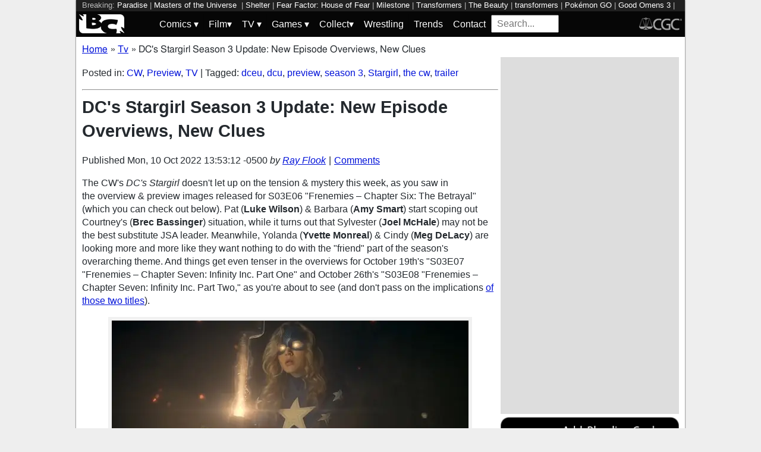

--- FILE ---
content_type: text/html; charset=utf-8
request_url: https://bleedingcool.com/tv/dcs-stargirl-season-3-update-new-episode-overviews-new-clues/
body_size: 16350
content:
<!doctype html><html lang='en' class='optml_no_js' prefix='og: https://ogp.me/ns#'><head>
<meta charset='utf-8'>
<meta name="viewport" content="width=device-width, initial-scale=1.0">
<link href="https://mlpnk72yciwc.i.optimole.com" rel="preconnect">
<style>
    #sidebar, #test_sidebar {min-height:1750px;}
    #breadcrumbs {min-height:24px;}
    section.main-content {min-height:3000px;}
    #article {min-height:1500px;}
    @media only screen and (min-width: 64em) {
        #sidebar, #test_sidebar {min-height:3000px;}
    }
    .bc-author-box{ min-height: 250px; }
    #bc_sharing_is_caring{ min-height: 144px; }
    #read_more section { min-height: 1445px;}
    @media only screen and (min-width: 64em) {
        #read_more section {min-height:712px;}
    }
    nav#keywords_banner { height: 19px;}
  /*  #header-wrapper { height: 47px; }*/
    .latest-headline {
        color: black;
        font-size: 1em;
        margin: 0 2px 5px 2px;
    }
  /*  [data-spotim-module=spotlight] {
        min-height: 375px;
        overflow: hidden;
    }
    .main-menu, .main-menu li{
        background-color: #060606;
        z-index: 3000;
        opacity: 1;
    }*/

    #top_spacer, #bottom_spacer {
        height: 100px;
        background-color: #DDDDDD;
        overflow: hidden;
    }
    .sidebar_spacer {
        height: 250px;
        background-color: #DDDDDD;
        overflow:hidden;
    }

    .post_content_spacer {
        height: 400px;
        overflow: clip;
    }

    @media only screen and (max-width: 64em) {
  /*      #search_box {
        width: 95% !important;
        height: 30px !important;
        box-sizing: border-box;
        margin: auto;
        display: block;
        margin-bottom: 5px;
        }*/
    }

    @media only screen and (min-width: 64em) {
        #top_spacer, #bottom_spacer {
        height: 250px;
        }
        .sidebar_spacer {
        height: 600px;
        }
    }

   </style>

<link rel='stylesheet' href='/pure-min.css' />
<link rel='stylesheet' href='/grids-responsive-min.css' />
<link rel='stylesheet' href='/theme.css?version=22' />
<script>
  // Initialize a variable to hold the timeout ID
  var timeoutId;

  function loadScripts() {
    // Clear the timeout to prevent multiple executions
    clearTimeout(timeoutId);
    // Initialize window.ramp object and queue
    window.ramp = window.ramp || {};
    window.ramp.que = window.ramp.que || [];
    // Load the first script
    var pw_main1 = document.createElement('script');
    pw_main1.type = 'text/javascript';
    pw_main1.async = true;
    pw_main1.src = '//cdn.intergient.com/1002214/46776/ramp_config.js';
    document.getElementsByTagName('head')[0].appendChild(pw_main1);
    // Add tags to the ramp queue
    window.ramp.que.push(function() {
      window.ramp.addTag("bottom_medium_rectangle");
      window.ramp.addTag("bottom_medium_rectangle1");
      window.ramp.addTag("bottom_leaderboard");
      window.ramp.addTag("bottom_leaderboard2");
    });
    // Load the second script
    var pw_main2 = document.createElement('script');
    pw_main2.type = 'text/javascript';
    pw_main2.async = true;
    pw_main2.src = '//cdn.intergient.com/ramp_core.js';
    document.getElementsByTagName('footer')[0].appendChild(pw_main2);
    // Remove event listeners since the scripts have been loaded
    window.removeEventListener('scroll', cancelTimeout);
    window.removeEventListener('click', cancelTimeout);
  }

  function cancelTimeout() {
    // Clear the timeout to prevent the scripts from loading
    clearTimeout(timeoutId);
    // Load the scripts immediately upon user interaction
    loadScripts();
    // Remove these event listeners as they are no longer needed
    window.removeEventListener('scroll', cancelTimeout);
    window.removeEventListener('click', cancelTimeout);
  }
  // Attach the function to both 'scroll' and 'click' events
  // These will cancel the timeout if triggered
  window.addEventListener('scroll', cancelTimeout);
  window.addEventListener('click', cancelTimeout);
  // Add a 3-second timeout to load the scripts if no user interaction occurs
  timeoutId = setTimeout(loadScripts, 3000);
</script>

<style>
    #test_sidebar, #sidebar {
        display: flex;
        flex-direction: column;
    }
    .med_rect_wrapper {
        height: 600px;
        background-color: #DDDDDD;
    }
    body:has(.flex-skin-docked) .pw-sticky {
        top:100px;
    }
    body {
      padding-bottom: 100px
    }
</style>

<script>
  document.addEventListener('scroll', init_ga4_on_event);
  document.addEventListener('mousemove', init_ga4_on_event);
  document.addEventListener('touchstart', init_ga4_on_event);
  document.addEventListener('DOMContentLoaded', () => { setTimeout(init_ga4, 5000); });
  function init_ga4_on_event(event) {
    event.currentTarget.removeEventListener(event.type, init_ga4_on_event);
    init_ga4();
  }
  function init_ga4() {
    if (window.ga4_did_init) {
      return false;
    }
    window.ga4_did_init = true;
    const ga_script = document.createElement('script');
    ga_script.type = 'text/javascript';
    ga_script.id = 'bc_ga4_script';
    ga_script.onload = () => {
      console.log('Starting custom GA4.');
      window.dataLayer = window.dataLayer || [];
      function gtag(){dataLayer.push(arguments);}
      gtag('set', {
        "permalink" : "https://bleedingcool.com/tv/dcs-stargirl-season-3-update-new-episode-overviews-new-clues/",
        "is_article" : "1",
        "post_id" : "1685083",
        "page_title" : "DC's Stargirl Season 3 Update: New Episode Overviews, New Clues | 1685083",
        "author": "Ray Flook",
        "categories": "CW,Preview,TV",
        "tags": "dceu,dcu,preview,season 3,Stargirl,the cw,trailer",
        "publish_time": "1665427992",
        "publish_day": "20221010",
        "publish_hour": "13",
        "primary_category": "TV",
      });
      gtag('config', 'G-F25QJ8TZYF');
      console.log('Done custom GA4.');
(function () {
  var script = document.createElement('script');
  script.src =
    'https://unpkg.com/web-vitals@3/dist/web-vitals.attribution.iife.js';
  script.onload = function () {
    // When loading `web-vitals` using a classic script, all the public
    // methods can be found on the `webVitals` global namespace.
    function sendToGoogleAnalytics({name, delta, value, id, attribution}) {
      const eventParams = {
        // Built-in params:
        value: delta, // Use 'delta' so the value can be summed.
        // Custom params:
        metric_id: id, // Needed to aggregate events.
      };
    
      switch (name) {
        case 'CLS':
          eventParams.debug_target = attribution.largestShiftTarget;
          break;
        case 'INP':
          eventParams.debug_target = attribution.eventTarget;
          break;
        case 'LCP':
          eventParams.debug_target = attribution.element;
          break;
      }
    
      // Assumes the global `gtag()` function exists, see:
      // https://developers.google.com/analytics/devguides/collection/ga4
      console.log(eventParams);
      gtag('event', name, eventParams);
    }
    webVitals.onCLS(sendToGoogleAnalytics);
    webVitals.onCLS(console.log);
    webVitals.onINP(sendToGoogleAnalytics);
    webVitals.onFID(console.log);
    webVitals.onLCP(sendToGoogleAnalytics);
    webVitals.onLCP(console.log);
    console.log("Web vitals loaded.");
  };
  document.head.appendChild(script);
})();;
      console.log('Done web_vitals attribution.');
      console.log('Now sending Playwire GA4.');
      window._pwGA4PageviewId = ''.concat(Date.now());
      gtag('js', new Date());
      gtag('config', 'G-QRMCX9VK2M', { 'send_page_view': false });
      gtag(
        'event',
        'ramp_js',
        {
          'send_to': 'G-QRMCX9VK2M',
          'pageview_id': window._pwGA4PageviewId
        }
      );
;
    }
    ga_script.src = 'https://www.googletagmanager.com/gtag/js?id=G-F25QJ8TZYF';
    ga_script.async = true;
    document.body.appendChild(ga_script);
  }
</script>
<link rel="alternate" type="application/rss+xml" href="https://bleedingcool.com/feed/" />
<link rel="alternate" type="application/rss+xml" href="https://bleedingcool.com/tv/feed/" />
<script type="application/ld+json">{
    "@context": "http://schema.org",
    "@type": "VideoObject",
    "name": "DC's Stargirl 3x06 Promo \"The Betrayal\" (HD) Brec Bassinger Superhero series",
    "description": "DC's Stargirl 3x06 \"The Betrayal\" Season 3 Episode 6 Promo - CLASHING FRENEMIES - After learning that Courtney (Brec Bassinger) has been spending time with Cameron, Pat (Luke Wilson) and Barbara (Amy Smart) go on a recon mission to see if the Mahkents pose a threat. Meanwhile, Sylvester (Joel McHale) steps in to fill the void left by Courtney, and tensions between Yolanda (Yvette Monreal) and Cindy (Meg DeLacy) reach new heights. Cameron Gellman, Anjelika Washington, Trae Romano, Hunter Sansone and Alkoya Brunson also star. Lea Thompson directed the episode written by Alfredo Septien & Turi Meyer (306). Original airdate 10/12/2022. Every episode of DC'S STARGIRL will be available to stream on The CW App and CWTV.com the day after broadcast for free and without a subscription, log-in or authentication required. Subscribe to tvpromosdb on Youtube for more DC's Stargirl season 3 promos in HD!\n\nDC's Stargirl official website: https://www.cwtv.com/shows/stargirl/\nWatch more DC's Stargirl Season 3 videos: https://www.youtube.com/playlist?list=PLfrisy2KXzkcOpBx458oUyKGpee_7By2C\nLike DC's Stargirl on Facebook: https://www.facebook.com/CWStargirl\nFollow DC's Stargirl on Twitter: https://twitter.com/stargirl_cw\nFollow DC's Stargirl on Instagram: https://www.instagram.com/CWStargirl\n\nDC's Stargirl 3x06 Promo/Preview \"The Betrayal\"\nDC's Stargirl Season 3 Episode 6 Promo\nDC's Stargirl 3x06 Promo \"The Betrayal\" (HD)\n\n#Stargirl #DCTV\n\n\u00bb Watch DC's Stargirl Wednesdays at 8:00pm on The CW\n\u00bb Starring: Brec Bassinger, Amy Smart, Luke Wilson, Joel McHale, Lou Ferrigno Jr.",
    "thumbnailUrl": "https://i.ytimg.com/vi/rgFueZkiIEI/default.jpg",
    "uploadDate": "2022-10-06T01:02:57Z",
    "duration": "PT23S",
    "embedUrl": "https://www.youtube.com/embed/rgFueZkiIEI"
}</script>
<meta property="og:video" content="https://www.youtube.com/embed/rgFueZkiIEI" /><meta property="video:duration" content="PT23S" />         <meta name='generator' content='Optimole 2.3.1'>

		<script type='application/javascript'>
					document.documentElement.className += ' optimole_has_js';
					(function(w, d){
						var b = d.getElementsByTagName('head')[0];
						var s = d.createElement('script');
						var v = ('IntersectionObserver' in w && 'isIntersecting' in w.IntersectionObserverEntry.prototype) ? '_no_poly' : '';
						s.async = true;
						s.src = 'https://bleedingcool.com/optimole_lib' + v  + '.min.js';
						b.appendChild(s);
						w.optimoleData = {
							lazyloadOnly: 'optimole-lazy-only',
							backgroundReplaceClasses: [],
							watchClasses: [],
							backgroundLazySelectors: '',
							network_optimizations: true,
							ignoreDpr: true,
							quality: 75
						}

					}(window, document));

					document.addEventListener( 'DOMContentLoaded', function() { document.body.className = document.body.className.replace('optimole-no-script',''); } );
		</script>
<!-- This site is optimized with the Yoast SEO Premium plugin v15.5 - https://yoast.com/wordpress/plugins/seo/ --><title>DC's Stargirl Season 3 Update: New Episode Overviews, New Clues</title>
<meta name="description" content="With a new episode of The CW's DC's Stargirl hitting this week, we now have updated previews for S03E07/S03E08 &quot;Infinity Inc.&quot; Parts 1 &amp; 2.">
<meta name="robots" content="index, follow, max-snippet:-1, max-image-preview:large, max-video-preview:-1">
<link rel="canonical" href="https://bleedingcool.com/tv/dcs-stargirl-season-3-update-new-episode-overviews-new-clues/">
<meta property="og:locale" content="en_US">
<meta property="og:type" content="article">
<meta property="og:title" content="DC's Stargirl Season 3 Update: New Episode Overviews, New Clues">
<meta property="og:description" content="With a new episode of The CW's DC's Stargirl hitting this week, we now have updated previews for S03E07/S03E08 &quot;Infinity Inc.&quot; Parts 1 &amp; 2.">
<meta property="og:url" content="https://bleedingcool.com/tv/dcs-stargirl-season-3-update-new-episode-overviews-new-clues/">
<meta property="og:site_name" content="Bleeding Cool News And Rumors">
<meta property="article:publisher" content="https://www.facebook.com/bleedingcoolnews">
<meta property="article:published_time" content="2022-10-10T13:53:12-05:00">
<meta property="article:modified_time" content="2022-10-10T13:53:12-05:00">
<meta property="og:image" content="https://bleedingcool.com/wp-content/uploads/2022/09/STG306g_0082r_f-1200x628.jpg">
	<meta property="og:image:width" content="1200">
	<meta property="og:image:height" content="628">
<meta name="twitter:card" content="summary_large_image">
<meta name="twitter:creator" content="@OldManGeek88">
<meta name="twitter:site" content="@bleedingcool">
<meta name="twitter:label1" content="Est. reading time">
	<meta name="twitter:data1" content="4 minutes">
<!-- / Yoast SEO Premium plugin. -->

<script type='application/ld+json'>{
    "publisher": {
        "url": "https:\/\/bleedingcool.com",
        "name": "Bleeding Cool News",
        "@type": "Organization",
        "logo": {
            "url": "https:\/\/www.bleedingcool.com\/wp-content\/uploads\/2019\/05\/cropped-bccircle.jpg",
            "@context": "http:\/\/schema.org",
            "@type": "ImageObject"
        }
    },
    "datePublished": "2022-10-10T13:53:12-05:00",
    "author": {
        "name": "Ray Flook",
        "url": "https:\/\/bleedingcool.com\/authorrflook\/",
        "@context": "http:\/\/schema.org",
        "@type": "Person"
    },
    "mainEntityOfPage": "https:\/\/bleedingcool.com\/tv\/dcs-stargirl-season-3-update-new-episode-overviews-new-clues\/",
    "description": "The CW's DC's Stargirl doesn't let up on the tension &amp; mystery this week, as you saw in the&nbsp;overview &amp; preview images released for S03E06 \"Frenemies &ndash; Chapter Six: The Betrayal\" (which you can check out below). Pat (Luke Wilson) &amp; Barbara (Amy Smart) start scoping out Courtney's (Brec Bassinger) situation, while it turns out [&hellip;]\n",
    "dateModified": "2022-10-10T13:53:12-05:00",
    "headline": "DC's Stargirl Season 3 Update: New Episode Overviews, New Clues",
    "keywords": "dceu,dcu,preview,season 3,Stargirl,the cw,trailer",
    "speakable": {
        "cssSelector": ".headline",
        "xpath": "html\/head\/meta[@name='description']\/@content",
        "@context": "http:\/\/schema.org",
        "@type": "SpeakableSpecification"
    },
    "inLanguage": "en-US",
    "isAccessibleForFree": "http:\/\/schema.org\/True",
    "image": [
        "https:\/\/bleedingcool.com\/wp-content\/uploads\/2022\/09\/STG306g_0082r_f-1200x675.jpg",
        "https:\/\/bleedingcool.com\/wp-content\/uploads\/2022\/09\/STG306g_0082r_f-1200x900.jpg",
        "https:\/\/bleedingcool.com\/wp-content\/uploads\/2022\/09\/STG306g_0082r_f-900x900.jpg"
    ],
    "articleBody": "\nThe CW's DC's Stargirl doesn't let up on the tension &amp; mystery this week, as you saw in the&nbsp;overview &amp; preview images released for S03E06 \"Frenemies &ndash; Chapter Six: The Betrayal\" (which you can check out below). Pat (Luke Wilson) &amp; Barbara (Amy Smart) start scoping out Courtney's (Brec Bassinger) situation, while it turns out that Sylvester (Joel McHale) may not be the best substitute JSA leader. Meanwhile, Yolanda (Yvette Monreal) &amp; Cindy (Meg DeLacy) are looking more and more like they want nothing to do with the \"friend\" part of the season's overarching theme.&nbsp;And things get even tenser in the overviews for October 19th's \"S03E07 \"Frenemies &ndash; Chapter Seven: Infinity Inc. Part One\" and October 26th's \"S03E08 \"Frenemies &ndash; Chapter Seven: Infinity Inc. Part Two,\" as you're about to see (and don't pass on the implications of those two titles).\nImage: The CW Screencap\nA Look at What's Ahead for The CW's DC's Stargirl Season 3\n\"DC's Stargirl\" Season 3 Episode 6 \"Frenemies &ndash; Chapter Six: The Betrayal\": CLASHING FRENEMIES &ndash; After learning that Courtney has been spending time with Cameron, Pat and Barbara go on a recon mission to see if the Mahkents pose a threat. Meanwhile, Sylvester steps in to fill the void left by Courtney, and tensions between Yolanda and Cindy reach new heights. Cameron Gellman, Anjelika Washington, Trae Romano, Hunter Sansone, and Alkoya Brunson also star. Lea Thompson returns to direct, with Alfredo Septien &amp; Turi Meyer penning the episode.\nPhoto: The CW &mdash; &copy; 2022 The CW Network, LLC. All Rights Reserved.\nPhoto: The CW &mdash; &copy; 2022 The CW Network, LLC. All Rights Reserved.\nPhoto: The CW &mdash; &copy; 2022 The CW Network, LLC. All Rights Reserved.\nPhoto: The CW &mdash; &copy; 2022 The CW Network, LLC. All Rights Reserved.\nPhoto: The CW &mdash; &copy; 2022 The CW Network, LLC. All Rights Reserved.\nDC's Stargirl &mdash; \"Frenemies &ndash; Chapter Six: The Betrayal\" &mdash; Image Number: STG306g_0088r &mdash; Pictured (L &ndash; R): Joel McHale as Sylvester Pemberton \/ Starman and Brec Bassinger as Courtney Whitmore \/ Stargirl &mdash; Photo: The CW &mdash; &copy; 2022 The CW Network, LLC. All Rights Reserved.\nDC's Stargirl &mdash; \"Frenemies &ndash; Chapter Six: The Betrayal\" &mdash; Image Number: STG306g_0043r &mdash; Pictured (L &ndash; R): Trae Romano as Mike Dugan and Alkoya Brunson as Jakeem &mdash; Photo: The CW &mdash; &copy; 2022 The CW Network, LLC. All Rights Reserved.\nDC's Stargirl &mdash; \"Frenemies &ndash; Chapter Six: The Betrayal\" &mdash; Image Number: STG306g_0082r &mdash; Pictured (L &ndash; R): Brec Bassinger as Courtney Whitmore \/ Stargirl &mdash; Photo: The CW &mdash; &copy; 2022 The CW Network, LLC. All Rights Reserved.\nDC's Stargirl &mdash; \"Frenemies &ndash; Chapter Six: The Betrayal\" &mdash; Image Number: STG306g_0030r &mdash; Pictured (L &ndash; R): Joel McHale as Sylvester Pemberton \/ Starman, Anjelika Washington as Beth Washington \/ Dr. Mid-Nite, Yvette Monreal as Yolanda Montez \/ Wildcat, and Cameron Gellman as Rick Tyler \/ Hourman &mdash; Photo: The CW &mdash; &copy; 2022 The CW Network, LLC. All Rights Reserved.\nDC's Stargirl &mdash; \"Frenemies &ndash; Chapter Six: The Betrayal\" &mdash; Image Number: STG306g_0081r &mdash; Pictured (L &ndash; R): Cameron Gellman as Rick Tyler \/ Hourman, Anjelika Washington as Beth Washington \/ Dr. Mid-Nite, Yvette Monreal as Yolanda Montez \/ Wildcat, and Brec Bassinger as Courtney Whitmore \/ Stargirl &mdash; Photo: The CW &mdash; &copy; 2022 The CW Network, LLC. All Rights Reserved.\n\"DC's Stargirl\" Season 3 Episode 7 \"Frenemies &ndash; Chapter Seven: Infinity Inc. Part One\": OPERATION BLACKOUT BOMB &mdash; After Beth makes a major discovery on The Gambler's laptop, the team moves forward with a risky plan that affects the entire town of Blue Valley. Elsewhere, Jennie (Ysa Penarejo) returns to the fold seeking help from Courtney. Wilson, Smart, Monreal, Gellman, Romano, and Brunson also star. Glen Winter directed the episode written by James Dale Robinson.\n\"DC's Stargirl\" Season 3 Episode 8 \"Frenemies &ndash; Chapter Seven: Infinity Inc. Part Two\": DEMONS FROM THE PAST &mdash; Desperate to avert a major crisis on their hands, Courtney attempts to help a friend navigate their powers. Elsewhere, Pat and The Shade (Jonathan Cake) are forced to face their worst fears. Smart and Romano also star. Winter directed the episode written by Paula Sevenbergen &amp; Robbie Hyne.\n\nDC's Stargirl stars Brec Bassinger as Courtney Whitmore \/ Stargirl, Yvette Monreal as Yolanda Montez \/ Wildcat, Anjelika Washington as Beth Chapel \/ Dr. Mid-Nite, Cameron Gellman as Rick Tyler \/ Hourman, Trae Romano as Mike Dugan, Hunter Sansone as Cameron Mahkent, Meg DeLacy as Cindy Burman \/ Shiv, and Nick Tarabay as Eclipso- with&nbsp;Amy Smart as Barbara Whitmore, Luke Wilson as Pat Dugan, Jonathan Cake as The Shade, Alkoya Brunson as Jakeem Thunder, Ysa Penarejo as Jade, and Seth Green as the voice of Thunderbolt (replacing Jim Gaffigan). Tim Gabriel (Better Things) has been cast as Todd Rice aka Obsidian, the son of Alan Scott aka Golden Age Green Lantern &amp; Jennie-Lynn Hayden\/Jade's (Penarejo) twin brother.&nbsp; Executive produced by Geoff Johns, Greg Berlanti, and Sarah Schechter, The CW's DC's Stargirl is produced by Berlanti Productions and Mad Ghost Productions in association with Warner Bros TV.\n\n",
    "dateCreated": "2022-10-10T13:53:12-05:00",
    "copyrightYear": "2022",
    "articleSection": "TV",
    "url": "https:\/\/bleedingcool.com\/tv\/dcs-stargirl-season-3-update-new-episode-overviews-new-clues\/",
    "@context": "http:\/\/schema.org",
    "@type": "NewsArticle"
}</script>

<script>setTimeout(function(){var wps=document.createElement('script');wps.type='text/javascript';wps.async=true;wps.src='//web.webpushs.com/js/push/582fca4f3d20490e714a8a2ce06da6b8_1.js';var s=document.getElementsByTagName('script')[0];s.parentNode.insertBefore(wps,s);}, 4250);</script>
</head>
<body><div id='wrapper' style='min-height: 1000px; max-width:1024px !important;'><nav id="keywords_banner">
<span>Breaking:</span> <a href="https://bleedingcool.com/tv/paradise-season-2-trailer-teases-big-answers-outside-of-the-bunker/" rel="bookmark">Paradise</a> | <a href="https://bleedingcool.com/collectibles/timed-edition-200x-masters-of-the-universe-man-at-arms-revealed/" rel="bookmark">Masters of the Universe </a> | <a href="https://bleedingcool.com/movies/shelter-review-a-slow-start-but-when-it-hits-it-hits/" rel="bookmark">Shelter</a> | <a href="https://bleedingcool.com/tv/fear-factor-house-of-fear-s01e03-stuck-exclusive-trial-by-concrete/" rel="bookmark">Fear Factor: House of Fear</a> | <a href="https://bleedingcool.com/comics/more-milestone-at-dc-and-a-new-teen-team-thanks-to-k-o-spoilers/" rel="bookmark">Milestone</a> | <a href="https://bleedingcool.com/collectibles/exclusive-transformers-the-movie-leader-class-optimus-prime-revealed/" rel="bookmark">Transformers</a> | <a href="https://bleedingcool.com/comics/the-beauty-1-sells-for-64-raw-after-hitting-the-hulu-top-spot/" rel="bookmark">The Beauty</a> | <a href="https://bleedingcool.com/collectibles/hasbro-drops-target-exclusive-transformers-studio-series-megatron/" rel="bookmark">transformers</a> | <a href="https://bleedingcool.com/games/pokemon-go-introduces-new-species-in-carnival-of-flamigo/" rel="bookmark">Pokémon GO</a> | <a href="https://bleedingcool.com/tv/good-omens-3-elevator-tease-has-its-ups-and-downs/" rel="bookmark">Good Omens 3</a> | <a href="https://bleedingcool.com/collectibles/rubies-debuts-masters-of-the-universe-castle-grayskull-lawn-inflatable/" rel="bookmark">masters of the universe</a> | <a href="https://bleedingcool.com/comics/absolute-martian-manhunter-wears-a-political-heart-on-a-bloody-sleeve/" rel="bookmark">Absolute Martian Manhunter</a> | <a href="https://bleedingcool.com/collectibles/cosmic-legions-experiment-aa-20-upgrade-pack-coming-soon/" rel="bookmark">cosmic legions</a> | <a href="https://bleedingcool.com/collectibles/new-engineer-upgrade-cosmic-legions-upgrade-pack-revealed/" rel="bookmark">cosmic legions</a> | <a href="https://bleedingcool.com/comics/spoilers-first-appearances-in-absolute-comics-titles-this-wednesday/" rel="bookmark">Absolute</a></nav>
<div id="header-wrapper">
  <header id="bc-masthead" class="pure-g" role="banner">
    <div class="pure-u-1-5 pure-u-md-1-6 pure-u-lg-3-24">
      <a href="https://bleedingcool.com/">
	     <img class="pure-img bc-logos" src="/bc-logo-headless-white-min.png" alt="Bleeding Cool News and Rumors" width='76px' height='32px'>
      </a>
    </div>
    <div class="pure-u-3-5 pure-u-md-4-6 pure-u-lg-18-24">
    <nav id="menu" class="pure-u-1-1">
  <label for="tm" id="toggle-menu">
    <div class='hamburger'></div>
    <div class='hamburger'></div>
    <div class='hamburger'></div>
    <span class="drop-icon menu-top-level">▾</span></label>
  <input type="checkbox" id="tm">
  <ul class="main-menu clearfix">
    <li><a href="#"><label class='menu-dropdown-label' title="Toggle Dropdown" for="sm1">Comics <span class="drop-icon">▾</span></label></a>
      <input type="checkbox" id="sm1">
      <ul class="sub-menu">
        <li><a href="/comics/">Comics</a></li>
        <li><a href="/comics/vintage-paper/">Vintage Paper</a></li>
        <li><a href="/sponsored/heritage-sponsored/">Heritage Auctions</a></li>
        <li><a href="/sponsored/comic-connect-sponsored/">ComicConnect Auctions</a></li>
        <li><a href="/comics/comics-publishers/marvel-comics/">Marvel</a></li>
        <li><a href="/comics/comics-publishers/dc-comics/">DC Comics</a></li>
	<li><a href="/comics/comics-publishers/image/">Image</a></li>
        <li><a href="/comics/comics-publishers/dark-horse-comics/">Dark Horse Comics</a></li>
        <li><a href="/comics/comics-publishers/idw/">IDW</a></li>
        <li><a href="/comics/comics-publishers/boom/">Boom! Studios</a></li>
        <li><a href="/comics/comics-publishers/dynamite/">Dynamite</a></li>
	<li><a href="/tag/penguin-random-house/">Penguin Random House</a></li>
      </ul>
    </li>
    <li><a href="#" ><label class='menu-dropdown-label' title="Toggle Dropdown" for="sm2">Film<span class="drop-icon">▾</span></label></a>
      <input type="checkbox" id="sm2">
      <ul class="sub-menu">
        <li><a href="/movies/">Movies</a></li>
	<li><a href="/movies/blumhouse/">Blumhouse</a></li>
        <li><a href="/movies/disney-film/">Disney</a></li>
	<li><a href="/movies/fox-film/">Fox</a></li>
	<li><a href="/movies/hbo-film/">HBO</a></li>
	<li><a href="/movies/marvel-studios/">Marvel Studios</a></li>
        <li><a href="/movies/netflix-film/">Netflix</a></li>
	<li><a href="/movies/paramount-pictures/">Paramount Pictures</a></li>
        <li><a href="/movies/sony/">Sony</a></li>
	<li><a href="/movies/star-wars/">Star Wars</a></li>
        <li><a href="/movies/universal/">Universal</a></li>
        <li><a href="/movies/warner-bros/">Warner Bros</a></li>
      </ul>
    </li>
    <li><a href="#"><label class='menu-dropdown-label' title="Toggle Dropdown" for="sm3">TV <span class="drop-icon">▾</span></label></a>
      <input type="checkbox" id="sm3">
      <ul class="sub-menu">
        <li><a href="/tv/">TV</a></li>
        <li><a href="/tv/abc/">ABC</a></li>
	<li><a href="/tv/comedy-central/">Adult Swim</a></li>
        <li><a href="/tv/amazon/">Amazon Prime</a></li>
        <li><a href="/tv/amc/">AMC</a></li>
	<li><a href="/tv/apple/">Apple</a></li>
        <li><a href="/tv/cbs/">CBS</a></li>
        <li><a href="/tv/cw/">The CW</a></li>
        <li><a href="/tv/disney-tv/">Disney+</a></li>
        <li><a href="/tv/fox/">Fox</a></li>
        <li><a href="/tv/hbo/">HBO/HBO Max</a></li>
	<li><a href="/tv/hulu/">Hulu</a></li>
	<li><a href="/tv/nbc/">NBC</a></li>
	<li><a href="/tv/netflix/">Netflix</a></li>
      </ul>
    </li>
    <li><a href="#"><label class='menu-dropdown-label' title="Toggle Dropdown" for="sm4">Games <span class="drop-icon">▾</span></label></a>
      <input type="checkbox" id="sm4">
      <ul class="sub-menu">
	<li><a href="https://bleedingcool.com/games/">Video Games</a></li>
	<li><a href="https://bleedingcool.com/games/tabletop/">Tabletop</a></li>
	<li><a href="https://bleedingcool.com/games/mobile-games/">Mobile</a></li>
	<li><a href="https://bleedingcool.com/games/review-games/">Reviews</a></li>
	<li><a href="https://bleedingcool.com/games/video-games-2/esports/">Esports</a></li>
	<li><a href="https://bleedingcool.com/games/video-games-2/arcade/">Arcade</a></li>
      </ul>
    </li>
    <!--<li><a href="/collectibles/">Collectibles</a></li>-->
    <li><a href="#"><label class='menu-dropdown-label' title="Toggle Dropdown" for="sm5">Collect<span class="drop-icon">▾</span></label></a>
      <input type="checkbox" id="sm5">
      <ul class="sub-menu">
	<li><a href="/collectibles/">Collectibles</a></li>
	<li><a href="/collectibles/lego/">LEGO</a></li>
	<li><a href="/collectibles/hasbro/">Hasbro</a></li>
	<li><a href="/collectibles/funko/">Funko</a></li>
	<li><a href="/collectibles/mattel/">Mattel</a></li>
      </ul>
    </li>
    <li><a href="/tag/wrestling/">Wrestling</a></li>
    <li><a href="/trends/">Trends</a></li>
    <li><a href="/contact/">Contact</a></li>
    <li><form method='GET' action='/search/' target='_self'><input id='search_box' name='s' placeholder='Search...' type='text'/></form></li>
  </ul>
</nav>

    </div>
    <div class="pure-u-1-5 pure-u-md-1-6 pure-u-lg-3-24">
      <a rel="nofollow" style="float:right" href="https://www.cgccomics.com">
	     <img class="pure-img bc-logos" src="/cgc-logo-headless-min.png" alt="CGC" width='72px' height='32px'>
      </a>
    </div>
  </header>
</div>
<div id='main' class='pure-g'><ol id="breadcrumbs" class="breadcrumbs" style="padding:0;" itemscope itemtype="http://schema.org/BreadcrumbList">
  <li style="display:inline-block;" itemprop="itemListElement" itemscope itemtype="http://schema.org/ListItem">
    <a itemprop="item" itemscope itemtype="http://schema.org/WebPage" href="https://bleedingcool.com/" itemid="https://bleedingcool.com/">
      <span itemprop="name">Home</span>
    </a>
    <meta itemprop="position" content="1" />
  </li>
  <li class="breadcrumb-spacer" style="margin: 0 9px 0 5px;">»</li>
  <li style="display:inline-block;" itemprop="itemListElement" itemscope itemtype="http://schema.org/ListItem">
    <a itemprop="item" itemscope itemtype="http://schema.org/WebPage" href="https://bleedingcool.com/tv/" itemid="https://bleedingcool.com/tv/">
      <span itemprop="name">Tv</span>
    </a>
    <meta itemprop="position" content="2" />
  </li>
  <li class="breadcrumb-spacer" style="margin: 0 9px 0 5px;">»</li>
  <li style="display: inline-block" itemprop="itemListElement" itemscope itemtype="http://schema.org/ListItem">
    <span itemprop="item" itemscope itemtype="http://schema.org/WebPage" itemid="https://bleedingcool.com/tv/dcs-stargirl-season-3-update-new-episode-overviews-new-clues/">
      <span itemprop="name">DC's Stargirl Season 3 Update: New Episode Overviews, New Clues</span>
    </span>
    <meta itemprop="position" content="3" />
  </li>
</ol>
<section class='main-content pure-u-1-2'><article id='article' data-post-id='1685083' itemscope itemtype='http://schema.org/Article'><p class="taxonomy">Posted in: <a href='/tv/cw/' rel='category'>CW</a>, <a href='/tv/preview-tv/' rel='category'>Preview</a>, <a href='/tv/' rel='category'>TV</a> | Tagged: <a href='/tag/dceu/' rel='tag'>dceu</a>, <a href='/tag/dcu/' rel='tag'>dcu</a>, <a href='/tag/preview-2/' rel='tag'>preview</a>, <a href='/tag/season-3/' rel='tag'>season 3</a>, <a href='/tag/stargirl/' rel='tag'>Stargirl</a>, <a href='/tag/the-cw/' rel='tag'>the cw</a>, <a href='/tag/trailer/' rel='tag'>trailer</a></p><hr><h1 class='headline' style='margin-top: 0;' itemprop='headline'>DC's Stargirl Season 3 Update: New Episode Overviews, New Clues</h1><div class="byline">Published <time itemprop="datePublished" datetime="2022-10-10T13:53:12-05:00" title="Mon, 10 Oct 2022 13:53:12 -0500">Mon, 10 Oct 2022 13:53:12 -0500</time> <address class="author">by <a rel='author' href='https://bleedingcool.com/author/rflook/'>Ray Flook</a></address><div class="byline-separator"> | </div><div class="comments-link"><a id="jump_to_comments" href="#comments-placeholder">Comments</a></div></div></header><p>The CW's <em>DC's Stargirl</em> doesn't let up on the tension &amp; mystery this week, as you saw in the&nbsp;overview &amp; preview images released for S03E06 "Frenemies &ndash; Chapter Six: The Betrayal" (which you can check out below). Pat (<strong>Luke Wilson</strong>) &amp; Barbara (<strong>Amy Smart</strong>) start scoping out Courtney's (<strong>Brec Bassinger</strong>) situation, while it turns out that Sylvester (<strong>Joel McHale</strong>) may not be the best substitute JSA leader. Meanwhile, Yolanda (<strong>Yvette Monreal</strong>) &amp; Cindy (<strong>Meg DeLacy</strong>) are looking more and more like they want nothing to do with the "friend" part of the season's overarching theme.&nbsp;And things get even tenser in the overviews for October 19th's "S03E07 "Frenemies &ndash; Chapter Seven: Infinity Inc. Part One" and October 26th's "S03E08 "Frenemies &ndash; Chapter Seven: Infinity Inc. Part Two," as you're about to see (and don't pass on the implications <a href="https://en.wikipedia.org/wiki/Infinity,_Inc.">of those two titles</a>).</p>
<figure id="attachment_1674879" aria-describedby="caption-attachment-1674879" style="width: 600px" class="wp-caption aligncenter"><a href="https://mlpnk72yciwc.i.optimole.com/cqhiHLc.IIZS~2ef73/w:auto/h:auto/q:75/https://bleedingcool.com/wp-content/uploads/2022/09/dcstargirl300-1.jpg"><img data-opt-src="https://mlpnk72yciwc.i.optimole.com/cqhiHLc.IIZS~2ef73/w:600/h:268/q:75/https://bleedingcool.com/wp-content/uploads/2022/09/dcstargirl300-1.jpg" class="size-large wp-image-1674879" src="data:image/svg+xml,%3Csvg%20viewBox%3D%220%200%20600%20268%22%20width%3D%22600%22%20height%3D%22268%22%20xmlns%3D%22http%3A%2F%2Fwww.w3.org%2F2000%2Fsvg%22%3E%3C%2Fsvg%3E" alt="stargirl" width="600" height="268"><noscript><img class="size-large wp-image-1674879" src="https://mlpnk72yciwc.i.optimole.com/cqhiHLc.IIZS~2ef73/w:600/h:268/q:75/https://bleedingcool.com/wp-content/uploads/2022/09/dcstargirl300-1.jpg" alt="stargirl" width="600" height="268"></noscript></a><figcaption id="caption-attachment-1674879" class="wp-caption-text">Image: The CW Screencap</figcaption></figure>
<h2>A Look at What's Ahead for The CW's DC's Stargirl Season 3</h2>
<p><strong>"DC's Stargirl" Season 3 Episode 6 "Frenemies &ndash; Chapter Six: The Betrayal"</strong>: CLASHING FRENEMIES &ndash; After learning that Courtney has been spending time with Cameron, Pat and Barbara go on a recon mission to see if the Mahkents pose a threat. Meanwhile, Sylvester steps in to fill the void left by Courtney, and tensions between Yolanda and Cindy reach new heights. <strong>Cameron Gellman, Anjelika Washington, Trae Romano, Hunter Sansone,</strong> and <strong>Alkoya Brunson</strong> also star. <strong>Lea Thompson</strong> returns to direct, with <strong>Alfredo Septien</strong> &amp; <strong>Turi Meyer</strong> penning the episode.</p>
<figure id="attachment_1679231" aria-describedby="caption-attachment-1679231" style="width: 600px" class="wp-caption aligncenter"><a href="https://mlpnk72yciwc.i.optimole.com/cqhiHLc.IIZS~2ef73/w:auto/h:auto/q:75/https://bleedingcool.com/wp-content/uploads/2022/09/STG306g_0078r_f.jpg"><img data-opt-src="https://mlpnk72yciwc.i.optimole.com/cqhiHLc.IIZS~2ef73/w:600/h:270/q:75/https://bleedingcool.com/wp-content/uploads/2022/09/STG306g_0078r_f.jpg" class="size-large wp-image-1679231" src="data:image/svg+xml,%3Csvg%20viewBox%3D%220%200%20600%20270%22%20width%3D%22600%22%20height%3D%22270%22%20xmlns%3D%22http%3A%2F%2Fwww.w3.org%2F2000%2Fsvg%22%3E%3C%2Fsvg%3E" alt="stargirl" width="600" height="270"><noscript><img class="size-large wp-image-1679231" src="https://mlpnk72yciwc.i.optimole.com/cqhiHLc.IIZS~2ef73/w:600/h:270/q:75/https://bleedingcool.com/wp-content/uploads/2022/09/STG306g_0078r_f.jpg" alt="stargirl" width="600" height="270"></noscript></a><figcaption id="caption-attachment-1679231" class="wp-caption-text">Photo: The CW &mdash; &copy; 2022 The CW Network, LLC. All Rights Reserved.</figcaption></figure>
<figure id="attachment_1679232" aria-describedby="caption-attachment-1679232" style="width: 600px" class="wp-caption aligncenter"><a href="https://mlpnk72yciwc.i.optimole.com/cqhiHLc.IIZS~2ef73/w:auto/h:auto/q:75/https://bleedingcool.com/wp-content/uploads/2022/09/STG306g_0057r_f.jpg"><img data-opt-src="https://mlpnk72yciwc.i.optimole.com/cqhiHLc.IIZS~2ef73/w:600/h:270/q:75/https://bleedingcool.com/wp-content/uploads/2022/09/STG306g_0057r_f.jpg" class="size-large wp-image-1679232" src="data:image/svg+xml,%3Csvg%20viewBox%3D%220%200%20600%20270%22%20width%3D%22600%22%20height%3D%22270%22%20xmlns%3D%22http%3A%2F%2Fwww.w3.org%2F2000%2Fsvg%22%3E%3C%2Fsvg%3E" alt="DC's Stargirl Season 3 Update: New Episode Overviews, New Clues" width="600" height="270"><noscript><img class="size-large wp-image-1679232" src="https://mlpnk72yciwc.i.optimole.com/cqhiHLc.IIZS~2ef73/w:600/h:270/q:75/https://bleedingcool.com/wp-content/uploads/2022/09/STG306g_0057r_f.jpg" alt="DC's Stargirl Season 3 Update: New Episode Overviews, New Clues" width="600" height="270"></noscript></a><figcaption id="caption-attachment-1679232" class="wp-caption-text">Photo: The CW &mdash; &copy; 2022 The CW Network, LLC. All Rights Reserved.</figcaption></figure>
<figure id="attachment_1679233" aria-describedby="caption-attachment-1679233" style="width: 600px" class="wp-caption aligncenter"><a href="https://mlpnk72yciwc.i.optimole.com/cqhiHLc.IIZS~2ef73/w:auto/h:auto/q:75/https://bleedingcool.com/wp-content/uploads/2022/09/STG306g_0053r_f.jpg"><img data-opt-src="https://mlpnk72yciwc.i.optimole.com/cqhiHLc.IIZS~2ef73/w:600/h:270/q:75/https://bleedingcool.com/wp-content/uploads/2022/09/STG306g_0053r_f.jpg" class="size-large wp-image-1679233" src="data:image/svg+xml,%3Csvg%20viewBox%3D%220%200%20600%20270%22%20width%3D%22600%22%20height%3D%22270%22%20xmlns%3D%22http%3A%2F%2Fwww.w3.org%2F2000%2Fsvg%22%3E%3C%2Fsvg%3E" alt="stargirl" width="600" height="270"><noscript><img class="size-large wp-image-1679233" src="https://mlpnk72yciwc.i.optimole.com/cqhiHLc.IIZS~2ef73/w:600/h:270/q:75/https://bleedingcool.com/wp-content/uploads/2022/09/STG306g_0053r_f.jpg" alt="stargirl" width="600" height="270"></noscript></a><figcaption id="caption-attachment-1679233" class="wp-caption-text">Photo: The CW &mdash; &copy; 2022 The CW Network, LLC. All Rights Reserved.</figcaption></figure>
<figure id="attachment_1679234" aria-describedby="caption-attachment-1679234" style="width: 600px" class="wp-caption aligncenter"><a href="https://mlpnk72yciwc.i.optimole.com/cqhiHLc.IIZS~2ef73/w:auto/h:auto/q:75/https://bleedingcool.com/wp-content/uploads/2022/09/STG306g_0049r_f.jpg"><img data-opt-src="https://mlpnk72yciwc.i.optimole.com/cqhiHLc.IIZS~2ef73/w:600/h:270/q:75/https://bleedingcool.com/wp-content/uploads/2022/09/STG306g_0049r_f.jpg" class="size-large wp-image-1679234" src="data:image/svg+xml,%3Csvg%20viewBox%3D%220%200%20600%20270%22%20width%3D%22600%22%20height%3D%22270%22%20xmlns%3D%22http%3A%2F%2Fwww.w3.org%2F2000%2Fsvg%22%3E%3C%2Fsvg%3E" alt="DC's Stargirl Season 3 Update: New Episode Overviews, New Clues" width="600" height="270"><noscript><img class="size-large wp-image-1679234" src="https://mlpnk72yciwc.i.optimole.com/cqhiHLc.IIZS~2ef73/w:600/h:270/q:75/https://bleedingcool.com/wp-content/uploads/2022/09/STG306g_0049r_f.jpg" alt="DC's Stargirl Season 3 Update: New Episode Overviews, New Clues" width="600" height="270"></noscript></a><figcaption id="caption-attachment-1679234" class="wp-caption-text">Photo: The CW &mdash; &copy; 2022 The CW Network, LLC. All Rights Reserved.</figcaption></figure>
<figure id="attachment_1679235" aria-describedby="caption-attachment-1679235" style="width: 600px" class="wp-caption aligncenter"><a href="https://mlpnk72yciwc.i.optimole.com/cqhiHLc.IIZS~2ef73/w:auto/h:auto/q:75/https://bleedingcool.com/wp-content/uploads/2022/09/STG306g_0038r_f.jpg"><img data-opt-src="https://mlpnk72yciwc.i.optimole.com/cqhiHLc.IIZS~2ef73/w:600/h:270/q:75/https://bleedingcool.com/wp-content/uploads/2022/09/STG306g_0038r_f.jpg" class="size-large wp-image-1679235" src="data:image/svg+xml,%3Csvg%20viewBox%3D%220%200%20600%20270%22%20width%3D%22600%22%20height%3D%22270%22%20xmlns%3D%22http%3A%2F%2Fwww.w3.org%2F2000%2Fsvg%22%3E%3C%2Fsvg%3E" alt="stargirl" width="600" height="270"><noscript><img class="size-large wp-image-1679235" src="https://mlpnk72yciwc.i.optimole.com/cqhiHLc.IIZS~2ef73/w:600/h:270/q:75/https://bleedingcool.com/wp-content/uploads/2022/09/STG306g_0038r_f.jpg" alt="stargirl" width="600" height="270"></noscript></a><figcaption id="caption-attachment-1679235" class="wp-caption-text">Photo: The CW &mdash; &copy; 2022 The CW Network, LLC. All Rights Reserved.</figcaption></figure>
<figure id="attachment_1679236" aria-describedby="caption-attachment-1679236" style="width: 600px" class="wp-caption aligncenter"><a href="https://mlpnk72yciwc.i.optimole.com/cqhiHLc.IIZS~2ef73/w:auto/h:auto/q:75/https://bleedingcool.com/wp-content/uploads/2022/09/STG306g_0088r_f.jpg"><img data-opt-src="https://mlpnk72yciwc.i.optimole.com/cqhiHLc.IIZS~2ef73/w:600/h:270/q:75/https://bleedingcool.com/wp-content/uploads/2022/09/STG306g_0088r_f.jpg" class="size-large wp-image-1679236" src="data:image/svg+xml,%3Csvg%20viewBox%3D%220%200%20600%20270%22%20width%3D%22600%22%20height%3D%22270%22%20xmlns%3D%22http%3A%2F%2Fwww.w3.org%2F2000%2Fsvg%22%3E%3C%2Fsvg%3E" alt="DC's Stargirl Season 3 Update: New Episode Overviews, New Clues" width="600" height="270"><noscript><img class="size-large wp-image-1679236" src="https://mlpnk72yciwc.i.optimole.com/cqhiHLc.IIZS~2ef73/w:600/h:270/q:75/https://bleedingcool.com/wp-content/uploads/2022/09/STG306g_0088r_f.jpg" alt="DC's Stargirl Season 3 Update: New Episode Overviews, New Clues" width="600" height="270"></noscript></a><figcaption id="caption-attachment-1679236" class="wp-caption-text">DC's Stargirl &mdash; "Frenemies &ndash; Chapter Six: The Betrayal" &mdash; Image Number: STG306g_0088r &mdash; Pictured (L &ndash; R): Joel McHale as Sylvester Pemberton / Starman and Brec Bassinger as Courtney Whitmore / Stargirl &mdash; Photo: The CW &mdash; &copy; 2022 The CW Network, LLC. All Rights Reserved.</figcaption></figure>
<figure id="attachment_1679237" aria-describedby="caption-attachment-1679237" style="width: 600px" class="wp-caption aligncenter"><a href="https://mlpnk72yciwc.i.optimole.com/cqhiHLc.IIZS~2ef73/w:auto/h:auto/q:75/https://bleedingcool.com/wp-content/uploads/2022/09/STG306g_0043r_f.jpg"><img data-opt-src="https://mlpnk72yciwc.i.optimole.com/cqhiHLc.IIZS~2ef73/w:600/h:270/q:75/https://bleedingcool.com/wp-content/uploads/2022/09/STG306g_0043r_f.jpg" class="size-large wp-image-1679237" src="data:image/svg+xml,%3Csvg%20viewBox%3D%220%200%20600%20270%22%20width%3D%22600%22%20height%3D%22270%22%20xmlns%3D%22http%3A%2F%2Fwww.w3.org%2F2000%2Fsvg%22%3E%3C%2Fsvg%3E" alt="stargirl" width="600" height="270"><noscript><img class="size-large wp-image-1679237" src="https://mlpnk72yciwc.i.optimole.com/cqhiHLc.IIZS~2ef73/w:600/h:270/q:75/https://bleedingcool.com/wp-content/uploads/2022/09/STG306g_0043r_f.jpg" alt="stargirl" width="600" height="270"></noscript></a><figcaption id="caption-attachment-1679237" class="wp-caption-text">DC's Stargirl &mdash; "Frenemies &ndash; Chapter Six: The Betrayal" &mdash; Image Number: STG306g_0043r &mdash; Pictured (L &ndash; R): Trae Romano as Mike Dugan and Alkoya Brunson as Jakeem &mdash; Photo: The CW &mdash; &copy; 2022 The CW Network, LLC. All Rights Reserved.</figcaption></figure>
<figure id="attachment_1679238" aria-describedby="caption-attachment-1679238" style="width: 600px" class="wp-caption aligncenter"><a href="https://mlpnk72yciwc.i.optimole.com/cqhiHLc.IIZS~2ef73/w:auto/h:auto/q:75/https://bleedingcool.com/wp-content/uploads/2022/09/STG306g_0082r_f.jpg"><img data-opt-src="https://mlpnk72yciwc.i.optimole.com/cqhiHLc.IIZS~2ef73/w:600/h:270/q:75/https://bleedingcool.com/wp-content/uploads/2022/09/STG306g_0082r_f.jpg" class="size-large wp-image-1679238" src="data:image/svg+xml,%3Csvg%20viewBox%3D%220%200%20600%20270%22%20width%3D%22600%22%20height%3D%22270%22%20xmlns%3D%22http%3A%2F%2Fwww.w3.org%2F2000%2Fsvg%22%3E%3C%2Fsvg%3E" alt="DC's Stargirl Season 3 Update: New Episode Overviews, New Clues" width="600" height="270"><noscript><img class="size-large wp-image-1679238" src="https://mlpnk72yciwc.i.optimole.com/cqhiHLc.IIZS~2ef73/w:600/h:270/q:75/https://bleedingcool.com/wp-content/uploads/2022/09/STG306g_0082r_f.jpg" alt="DC's Stargirl Season 3 Update: New Episode Overviews, New Clues" width="600" height="270"></noscript></a><figcaption id="caption-attachment-1679238" class="wp-caption-text">DC's Stargirl &mdash; "Frenemies &ndash; Chapter Six: The Betrayal" &mdash; Image Number: STG306g_0082r &mdash; Pictured (L &ndash; R): Brec Bassinger as Courtney Whitmore / Stargirl &mdash; Photo: The CW &mdash; &copy; 2022 The CW Network, LLC. All Rights Reserved.</figcaption></figure>
<figure id="attachment_1679239" aria-describedby="caption-attachment-1679239" style="width: 600px" class="wp-caption aligncenter"><a href="https://mlpnk72yciwc.i.optimole.com/cqhiHLc.IIZS~2ef73/w:auto/h:auto/q:75/https://bleedingcool.com/wp-content/uploads/2022/09/STG306g_0030r_f.jpg"><img data-opt-src="https://mlpnk72yciwc.i.optimole.com/cqhiHLc.IIZS~2ef73/w:600/h:270/q:75/https://bleedingcool.com/wp-content/uploads/2022/09/STG306g_0030r_f.jpg" class="size-large wp-image-1679239" src="data:image/svg+xml,%3Csvg%20viewBox%3D%220%200%20600%20270%22%20width%3D%22600%22%20height%3D%22270%22%20xmlns%3D%22http%3A%2F%2Fwww.w3.org%2F2000%2Fsvg%22%3E%3C%2Fsvg%3E" alt="stargirl" width="600" height="270"><noscript><img class="size-large wp-image-1679239" src="https://mlpnk72yciwc.i.optimole.com/cqhiHLc.IIZS~2ef73/w:600/h:270/q:75/https://bleedingcool.com/wp-content/uploads/2022/09/STG306g_0030r_f.jpg" alt="stargirl" width="600" height="270"></noscript></a><figcaption id="caption-attachment-1679239" class="wp-caption-text">DC's Stargirl &mdash; "Frenemies &ndash; Chapter Six: The Betrayal" &mdash; Image Number: STG306g_0030r &mdash; Pictured (L &ndash; R): Joel McHale as Sylvester Pemberton / Starman, Anjelika Washington as Beth Washington / Dr. Mid-Nite, Yvette Monreal as Yolanda Montez / Wildcat, and Cameron Gellman as Rick Tyler / Hourman &mdash; Photo: The CW &mdash; &copy; 2022 The CW Network, LLC. All Rights Reserved.</figcaption></figure>
<figure id="attachment_1679240" aria-describedby="caption-attachment-1679240" style="width: 600px" class="wp-caption aligncenter"><a href="https://mlpnk72yciwc.i.optimole.com/cqhiHLc.IIZS~2ef73/w:auto/h:auto/q:75/https://bleedingcool.com/wp-content/uploads/2022/09/STG306g_0081r_f.jpg"><img data-opt-src="https://mlpnk72yciwc.i.optimole.com/cqhiHLc.IIZS~2ef73/w:600/h:270/q:75/https://bleedingcool.com/wp-content/uploads/2022/09/STG306g_0081r_f.jpg" class="size-large wp-image-1679240" src="data:image/svg+xml,%3Csvg%20viewBox%3D%220%200%20600%20270%22%20width%3D%22600%22%20height%3D%22270%22%20xmlns%3D%22http%3A%2F%2Fwww.w3.org%2F2000%2Fsvg%22%3E%3C%2Fsvg%3E" alt="DC's Stargirl Season 3 Update: New Episode Overviews, New Clues" width="600" height="270"><noscript><img class="size-large wp-image-1679240" src="https://mlpnk72yciwc.i.optimole.com/cqhiHLc.IIZS~2ef73/w:600/h:270/q:75/https://bleedingcool.com/wp-content/uploads/2022/09/STG306g_0081r_f.jpg" alt="DC's Stargirl Season 3 Update: New Episode Overviews, New Clues" width="600" height="270"></noscript></a><figcaption id="caption-attachment-1679240" class="wp-caption-text">DC's Stargirl &mdash; "Frenemies &ndash; Chapter Six: The Betrayal" &mdash; Image Number: STG306g_0081r &mdash; Pictured (L &ndash; R): Cameron Gellman as Rick Tyler / Hourman, Anjelika Washington as Beth Washington / Dr. Mid-Nite, Yvette Monreal as Yolanda Montez / Wildcat, and Brec Bassinger as Courtney Whitmore / Stargirl &mdash; Photo: The CW &mdash; &copy; 2022 The CW Network, LLC. All Rights Reserved.</figcaption></figure>
<p><strong>"DC's Stargirl" Season 3 Episode 7 "Frenemies &ndash; Chapter Seven: Infinity Inc. Part One"</strong>: OPERATION BLACKOUT BOMB &mdash; After Beth makes a major discovery on The Gambler's laptop, the team moves forward with a risky plan that affects the entire town of Blue Valley. Elsewhere, Jennie (<strong>Ysa Penarejo</strong>) returns to the fold seeking help from Courtney. Wilson, Smart, Monreal, Gellman, Romano, and Brunson also star. <strong>Glen Winter</strong> directed the episode written by <strong>James Dale Robinson</strong>.</p>
<p><strong>"DC's Stargirl" Season 3 Episode 8 "Frenemies &ndash; Chapter Seven: Infinity Inc. Part Two"</strong>: DEMONS FROM THE PAST &mdash; Desperate to avert a major crisis on their hands, Courtney attempts to help a friend navigate their powers. Elsewhere, Pat and The Shade (<strong>Jonathan Cake</strong>) are forced to face their worst fears. Smart and Romano also star. Winter directed the episode written by <strong>Paula Sevenbergen</strong> &amp; <strong>Robbie Hyne</strong>.</p>
<p><div class="responsive-iframe"><iframe width="1170" height="658" srcdoc='&lt;style&gt;*{padding:0;margin:0;overflow:hidden}html,body{height:100%}img,span{position:absolute;width:100%;top:0;bottom:0;margin:auto}span{height:1.5em;text-align:center;font:48px/1.5 sans-serif;color:white;text-shadow:0 0 0.5em black}&lt;/style&gt;&lt;a href=https://www.youtube.com/embed/rgFueZkiIEI?feature=oembed?autoplay=1&gt;&lt;img src=https://mlpnk72yciwc.i.optimole.com/cqhiHLc.IIZS~2ef73/w:auto/h:auto/q:75/https://img.youtube.com/vi/rgFueZkiIEI/hqdefault.jpg loading="lazy" alt="Link to play video."&gt;&lt;span&gt;&#9654;&lt;/span&gt;&lt;/a&gt;' style="border: 0px;" allow="accelerometer; autoplay; encrypted-media; gyroscope; picture-in-picture; fullscreen;" loading="lazy" src="https://www.youtube.com/embed/rgFueZkiIEI?feature=oembed" title="Youtube Video"></iframe></div></p>
<p><em>DC's Stargirl</em> stars <strong>Brec Bassinger</strong> as Courtney Whitmore / Stargirl, <strong>Yvette Monreal</strong> as Yolanda Montez / Wildcat, <strong>Anjelika Washington</strong> as Beth Chapel / Dr. Mid-Nite, <strong>Cameron Gellman</strong> as Rick Tyler / Hourman, <strong>Trae Romano</strong> as Mike Dugan, <strong>Hunter Sansone</strong> as Cameron Mahkent, <strong>Meg DeLacy</strong> as Cindy Burman / Shiv, and <strong>Nick Tarabay</strong> as Eclipso- with&nbsp;<strong>Amy Smart</strong> as Barbara Whitmore, <strong>Luke Wilson</strong> as Pat Dugan, <strong>Jonathan Cake</strong> as The Shade, <strong>Alkoya Brunson</strong> as Jakeem Thunder, <strong>Ysa Penarejo</strong> as Jade, and <strong>Seth Green</strong> as the voice of Thunderbolt (replacing <strong>Jim Gaffigan</strong>). <strong>Tim Gabriel</strong> (<em>Better Things</em>) has been cast as Todd Rice aka Obsidian, the son of Alan Scott aka Golden Age Green Lantern &amp; Jennie-Lynn Hayden/Jade's (Penarejo) twin brother.&nbsp; Executive produced by <strong>Geoff Johns, Greg Berlanti</strong>, and <strong>Sarah Schechter</strong>, The CW's <em>DC's Stargirl</em> is produced by Berlanti Productions and Mad Ghost Productions in association with <a href="https://www.youtube.com/cwtelevision">Warner Bros TV.</a></p>
<hr><div style="margin-bottom: 10px" id="bc_sharing_is_caring"><center><p><strong>Enjoyed this? Please share on social media!</strong></p><a class='social_link' style='margin: 0 10px;' href='https://www.facebook.com/sharer/sharer.php?u=https%3A%2F%2Fbleedingcool.com%2Ftv%2Fdcs-stargirl-season-3-update-new-episode-overviews-new-clues%2F' target='_blank' onClick='open_social_link(this);return false;'><img class='social_icon' style='width:100px;height:100px;' loading='lazy' alt='facebook' src='/social_icons/social-1_square-facebook.svg' width='100' height='100'/></a><a class='social_link' style='margin: 0 10px;' href='https://twitter.com/share?url=https%3A%2F%2Fbleedingcool.com%2Ftv%2Fdcs-stargirl-season-3-update-new-episode-overviews-new-clues%2F&text=DC%27s+Stargirl+Season+3+Update%3A+New+Episode+Overviews%2C+New+Clues&via=bleedingcool' target='_blank' onClick='open_social_link(this);return false;'><img class='social_icon' style='width:100px;height:100px;' loading='lazy' alt='twitter' src='/social_icons/social-1_square-twitter.svg' width='100' height='100'/></a><a class='social_link' style='margin: 0 10px;' href='http://pinterest.com/pin/create/button/?url=https%3A%2F%2Fbleedingcool.com%2Ftv%2Fdcs-stargirl-season-3-update-new-episode-overviews-new-clues%2F&description=DC%27s+Stargirl+Season+3+Update%3A+New+Episode+Overviews%2C+New+Clues' target='_blank' onClick='open_social_link(this);return false;'><img class='social_icon' style='width:100px;height:100px;' loading='lazy' alt='pinterest' src='/social_icons/social-1_square-pinterest.svg' width='100' height='100'/></a><a class='social_link' style='margin: 0 10px;' href='https://reddit.com/submit?url=https%3A%2F%2Fbleedingcool.com%2Ftv%2Fdcs-stargirl-season-3-update-new-episode-overviews-new-clues%2F&title=DC%27s+Stargirl+Season+3+Update%3A+New+Episode+Overviews%2C+New+Clues' target='_blank' onClick='open_social_link(this);return false;'><img class='social_icon' style='width:100px;height:100px;' loading='lazy' alt='reddit' src='/social_icons/social-1_square-reddit.svg' width='100' height='100'/></a></center></div><script type='text/javascript'>
function open_social_link(e) {
  var href = e.getAttribute('href');
  window.open(href, 'Share the Joy of Bleeding Cool', 'height=450, width=550, top=' + (window.innerHeight / 2 - 275) + ', left=' + (window.innerWidth / 2 - 225) + ', toolbar=0, location=0, menubar=0, directories=0, scrollbars=0');
  return false;
}
</script>
    <a style="
            display: flex;
            margin-top: 15px;
            margin-bottom: 10px; 
            text-decoration: none;
        "
        id="google_follow"
        href="https://news.google.com/publications/CAAqBwgKMPHflgsw1IauAw?hl=en-US&gl=US&ceid=US:en">
        <div
            class="pure-u-1-4 align-center"
        >
            <img width=100 height=81" src="/Google_News_icon.png"/>
        </div>
        <div
            class="pure-u-3-4"
            style="
            text-align: center;
            font-size: 1.5em;
            vertical-align: text-top;
            color: #24292e;
            text-decoration: none;
        "
        >
            Stay up-to-date and support the site by following Bleeding Cool on Google News today!
        </div>
    </a></article><section class='bc-author-box'><h2 class='bc-author-name'><img class='bc-author-avatar' data-opt-src='https://mlpnk72yciwc.i.optimole.com/cqhiHLc.IIZS~2ef73/w:150/h:150/q:75/https://www.gravatar.com/avatar/a3529c51bc537c86cabf26ebb7f93e82?s=150' src='data:image/svg+xml,%3Csvg%20viewBox%3D%220%200%20150%20150%22%20width%3D%22150%22%20height%3D%22150%22%20xmlns%3D%22http%3A%2F%2Fwww.w3.org%2F2000%2Fsvg%22%3E%3C%2Fsvg%3E' width='150px' height='150px' alt='Ray Flook' />About <a href='/author/rflook/'>Ray Flook</a></h2>Serving as Television Editor since 2018, Ray began five years earlier as a contributing writer/photographer before being brought onto the core BC team in 2017.<div class="bc-author-socials"><a class='bc-author-social' href='https://twitter.com/OldManGeek88'><img src='/social_twitter.png' loading='lazy' alt='twitter' width='64px' height='64px' /></a><a class='bc-author-social' href='https://instragram.com/oldmangeek'><img src='/social_instagram.png' loading='lazy' alt='instagram' width='64px' height='64px' /></a></div></section><div id="comments-placeholder" style="height:758px;overflow:scroll;"><div id="comments-message"><em>Comments will load 20 seconds after page.</em> <a id="load_spot" href="#comments-section">Click here</a> to load them now.</div><div id="comments-section" style="display:none;"></div></div><script type='text/javascript' defer>
  document.addEventListener('DOMContentLoaded', function(){
      function makecommentsvisible() {
          var commentssection = document.querySelector('#comments-section');
          commentssection.setAttribute('style', 'display:block;');
          console.log('DEBUG: making comments visible.');
      }
      function nogtmloadspot() {
    	  var commentssection = document.querySelector('#comments-section');
	      if (commentssection)
	        var loaded = commentssection.getAttribute('data-loaded');
	      if (!loaded) {
              commentssection.innerHTML = '';
	          commentssection.setAttribute('data-loaded', true);
              console.log('DEBUG: Injecting Spot.IM script in no GTM mode.');
              var s = document.createElement('script');
              s.setAttribute('type', 'text/javascript');
              s.setAttribute('src', 'https://launcher.spot.im/spot/sp_2NZshbIg');
              s.setAttribute('data-spotim-module', 'spotim-launcher');
              s.setAttribute('data-messages-count', '1');
              s.setAttribute('data-post-url', 'https://bleedingcool.com/tv/dcs-stargirl-season-3-update-new-episode-overviews-new-clues/');
              s.setAttribute('data-article-tags', 'dceu,dcu,preview,season 3,Stargirl,the cw,trailer');
              s.setAttribute('data-post-id', '1685083');
              s.setAttribute('data-disqus-url', 'https://bleedingcool.com/tv/dcs-stargirl-season-3-update-new-episode-overviews-new-clues/');
              s.setAttribute('data-disqus-identifier', '1685083 https://www.bleedingcool.com/?p=1685083');
              document.getElementById('comments-section').appendChild(s);
              console.log('DEBUG: Injected Spot.IM script.');
              setTimeout(makecommentsvisible, 12000);
          }
      }
      var loadspotlink = document.getElementById('load_spot');
      loadspotlink.addEventListener('click',function(e){
         e.preventDefault();
         nogtmloadspot();
      },false);
      var jumptocomments = document.getElementById('jump_to_comments');
      jumptocomments.addEventListener('click',function(e){
         nogtmloadspot();
      },false);
      setTimeout(nogtmloadspot, 8000);
  });
  </script></section><aside id='test_sidebar' class='sidebar pure-u-1-2' role='complementary'><div class="med_rect_wrapper"><div class="med_rect_unit"><div id="bottom_medium_rectangle" data-pw-desk="med_rect_atf" data-pw-mobi="med_rect_atf"></div></div></div><div class='google-news-source' style='padding-top:5px;text-align:center;'><a href='https://www.google.com/preferences/source?q=bleedingcool.com'><img title='Add Bleeding Cool as a preferred source in Google to support the site and see more BC results in your searches. May not be available in some regions.' src='/social_icons//google_preferred_source_badge_light_bc@2x.png'/></a></div><h2 class='sidebar-header'>Popular Now</h2><ol id="popular_now">
 	<li class='trending_article'><a href='https://bleedingcool.com/tv/daredevil-born-again-season-2-teaser-trailer-sets-march-24th-debut/' rel='bookmark'><span>Daredevil: Born Again Season 2 Teaser Trailer Sets March 24th Debut</span></a></li>
 	<li class='trending_article'><a href='https://bleedingcool.com/tv/fallout-season-2-prime-video-set-to-stream-episodes-7-8-early/' rel='bookmark'><span>Fallout Season 2: Prime Video Set to Stream Episodes 7 &#038; 8 Early</span></a></li>
 	<li class='trending_article'><a href='https://bleedingcool.com/tv/good-omens-3-elevator-tease-has-its-ups-and-downs/' rel='bookmark'><span>Good Omens 3 Elevator Tease Has Its Ups and Downs</span></a></li>
 	<li class='trending_article'><a href='https://bleedingcool.com/tv/ted-lasso-season-4-set-for-summer-2026-images-overview-released/' rel='bookmark'><span>Ted Lasso Season 4 Set for Summer 2026; Images, Overview Released</span></a></li>
 	<li class='trending_article'><a href='https://bleedingcool.com/tv/metv-toons-adds-taz-mania-krypto-hanna-barbera-shows-to-lineup/' rel='bookmark'><span>MeTV Toons Adds Taz-Mania, Krypto, Hanna-Barbera Shows to Lineup</span></a></li>
 	<li class='trending_article'><a href='https://bleedingcool.com/tv/high-potential-check-out-our-season-2-episode-11-npc-preview/' rel='bookmark'><span>High Potential: Check Out Our Season 2 Episode 11: "NPC" Preview</span></a></li>
 	<li class='trending_article'><a href='https://bleedingcool.com/tv/fear-factor-house-of-fear-s01e03-stuck-exclusive-trial-by-concrete/' rel='bookmark'><span>Fear Factor: House of Fear S01E03 "Stuck" Exclusive: Trial By Concrete</span></a></li>
 	<li class='trending_article'><a href='https://bleedingcool.com/tv/scrubs-jd-still-has-a-way-with-words-in-a-new-revival-series-teaser/' rel='bookmark'><span>Scrubs: JD Still Has a Way with Words in a New Revival Series Teaser</span></a></li></ol><div class="med_rect_wrapper"><div class="med_rect_unit"><div id="bottom_medium_rectangle1" data-pw-desk="med_rect_btf" data-pw-mobi="med_rect_btf"></div></div></div><h2 class='sidebar-header'>Popular Now</h2><ol id="popular_next">
 	<li class='trending_article'><a href='https://bleedingcool.com/tv/best-medicine-heres-our-look-at-s01e04-all-the-worlds-ablaze/' rel='bookmark'><span>Best Medicine: Here's Our Look at S01E04 "All the World's Ablaze"</span></a></li>
 	<li class='trending_article'><a href='https://bleedingcool.com/tv/georgie-mandys-first-marriage-season-2-e11-images-more-released/' rel='bookmark'><span>Georgie &#038; Mandy's First Marriage Season 2 E11 Images &#038; More Released</span></a></li>
 	<li class='trending_article'><a href='https://bleedingcool.com/tv/good-omens-3-news-coming-next-week-its-looking-a-lot-more-like-it/' rel='bookmark'><span>Good Omens 3 News Coming Next Week? It's Looking A Lot More Like It</span></a></li>
 	<li class='trending_article'><a href='https://bleedingcool.com/tv/harlan-cobens-final-twist-episode-4-asks-who-killed-joy-preview/' rel='bookmark'><span>Harlan Coben's Final Twist Episode 4 Asks, "Who Killed Joy?" (PREVIEW)</span></a></li>
 	<li class='trending_article'><a href='https://bleedingcool.com/tv/hells-kitchen-from-worst-to-first-its-time-to-rank-all-22-seasons/' rel='bookmark'><span>Hell's Kitchen: From Worst to First, It's Time to Rank All 22 Seasons</span></a></li>
 	<li class='trending_article'><a href='https://bleedingcool.com/tv/high-potential-season-2-official-s02e11-npc-overview-released/' rel='bookmark'><span>High Potential Season 2: Official S02E11: "NPC" Overview Released</span></a></li>
 	<li class='trending_article'><a href='https://bleedingcool.com/tv/looney-tunes-tcm-now-ongoing-home-for-750-animated-shorts-films/' rel='bookmark'><span>Looney Tunes: TCM Now "Ongoing Home" for 750  Animated Shorts &#038; Films</span></a></li>
 	<li class='trending_article'><a href='https://bleedingcool.com/tv/one-piece-season-2-mini-teaser-miss-valentine-makes-a-heavy-offer/' rel='bookmark'><span>One Piece Season 2 Mini-Teaser: Miss Valentine Makes a "Heavy" Offer</span></a></li></ol></aside><div id="read_more"><section><div class='hub_section pure-u-1'><h2 class="hub_section_title"><a href="https://bleedingcool.com/author/rflook/" rel="bookmark">Latest by Ray Flook</a></h2><article class="latest-article-container pure-u-1 pure-u-lg-8-24"><div class="latest-article-image-container pure-u-2-5 pure-u-lg-1"><a href="https://bleedingcool.com/tv/paradise-season-2-trailer-teases-big-answers-outside-of-the-bunker/"><img class="pure-img" data-opt-src="https://mlpnk72yciwc.i.optimole.com/cqhiHLc.IIZS~2ef73/w:350/h:350/q:75/rt:fill/g:ce/https://bleedingcool.com/wp-content/uploads/2026/01/paradise_s2_digital_hero_art_vertical_2700x4000-350x350.jpg" src="data:image/svg+xml,%3Csvg%20viewBox%3D%220%200%20225%20225%22%20width%3D%22225%22%20height%3D%22225%22%20xmlns%3D%22http%3A%2F%2Fwww.w3.org%2F2000%2Fsvg%22%3E%3C%2Fsvg%3E" alt="Paradise Season 2 Trailer Teases Big Answers Outside of The Bunker" width="225" height="225"/><noscript><img itemprop="image" class="pure-img" src="https://mlpnk72yciwc.i.optimole.com/cqhiHLc.IIZS~2ef73/w:350/h:350/q:75/rt:fill/g:ce/https://bleedingcool.com/wp-content/uploads/2026/01/paradise_s2_digital_hero_art_vertical_2700x4000-350x350.jpg" alt="Paradise Season 2 Trailer Teases Big Answers Outside of The Bunker" width="225" height="225" /></noscript></a></div><div class="latest-article-text pure-u-3-5 pure-u-lg-1"><div class="pure-u-1"><a href="https://bleedingcool.com/tv/paradise-season-2-trailer-teases-big-answers-outside-of-the-bunker/"><h3 class="latest-headline" rel="bookmark">Paradise Season 2 Trailer Teases Big Answers Outside of The Bunker</h3></a></div><div class="latest-article-excerpt">Set for a three-episode return on Feb. 23rd, here's the trailer for Hulu and Dan Fogelman's Sterling K. Brown-starring Paradise Season 2.</div></div></a></article><article class="latest-article-container pure-u-1 pure-u-lg-8-24"><div class="latest-article-image-container pure-u-2-5 pure-u-lg-1"><a href="https://bleedingcool.com/tv/fear-factor-house-of-fear-s01e03-stuck-exclusive-trial-by-concrete/"><img class="pure-img" data-opt-src="https://mlpnk72yciwc.i.optimole.com/cqhiHLc.IIZS~2ef73/w:350/h:350/q:75/rt:fill/g:ce/https://bleedingcool.com/wp-content/uploads/2026/01/MixCollage-27-Jan-2026-09-09-PM-9381-350x350.jpg" src="data:image/svg+xml,%3Csvg%20viewBox%3D%220%200%20225%20225%22%20width%3D%22225%22%20height%3D%22225%22%20xmlns%3D%22http%3A%2F%2Fwww.w3.org%2F2000%2Fsvg%22%3E%3C%2Fsvg%3E" alt="FEAR FACTOR: HOUSE OF FEAR" width="225" height="225"/><noscript><img itemprop="image" class="pure-img" src="https://mlpnk72yciwc.i.optimole.com/cqhiHLc.IIZS~2ef73/w:350/h:350/q:75/rt:fill/g:ce/https://bleedingcool.com/wp-content/uploads/2026/01/MixCollage-27-Jan-2026-09-09-PM-9381-350x350.jpg" alt="FEAR FACTOR: HOUSE OF FEAR" width="225" height="225" /></noscript></a></div><div class="latest-article-text pure-u-3-5 pure-u-lg-1"><div class="pure-u-1"><a href="https://bleedingcool.com/tv/fear-factor-house-of-fear-s01e03-stuck-exclusive-trial-by-concrete/"><h3 class="latest-headline" rel="bookmark">Fear Factor: House of Fear S01E03 "Stuck" Exclusive: Trial By Concrete</h3></a></div><div class="latest-article-excerpt">In this exclusive sneak peek at tonight's episode of FOX's Fear Factor: House of Fear, our competitors face off in a trial by... concrete?</div></div></a></article><article class="latest-article-container pure-u-1 pure-u-lg-8-24"><div class="latest-article-image-container pure-u-2-5 pure-u-lg-1"><a href="https://bleedingcool.com/tv/good-omens-3-elevator-tease-has-its-ups-and-downs/"><img class="pure-img" data-opt-src="https://mlpnk72yciwc.i.optimole.com/cqhiHLc.IIZS~2ef73/w:350/h:350/q:75/rt:fill/g:ce/https://bleedingcool.com/wp-content/uploads/2025/12/MixCollage-25-Aug-2025-12-23-AM-5078-122-350x350.jpg" src="data:image/svg+xml,%3Csvg%20viewBox%3D%220%200%20225%20225%22%20width%3D%22225%22%20height%3D%22225%22%20xmlns%3D%22http%3A%2F%2Fwww.w3.org%2F2000%2Fsvg%22%3E%3C%2Fsvg%3E" alt="Good Omens 3" width="225" height="225"/><noscript><img itemprop="image" class="pure-img" src="https://mlpnk72yciwc.i.optimole.com/cqhiHLc.IIZS~2ef73/w:350/h:350/q:75/rt:fill/g:ce/https://bleedingcool.com/wp-content/uploads/2025/12/MixCollage-25-Aug-2025-12-23-AM-5078-122-350x350.jpg" alt="Good Omens 3" width="225" height="225" /></noscript></a></div><div class="latest-article-text pure-u-3-5 pure-u-lg-1"><div class="pure-u-1"><a href="https://bleedingcool.com/tv/good-omens-3-elevator-tease-has-its-ups-and-downs/"><h3 class="latest-headline" rel="bookmark">Good Omens 3 Elevator Tease Has Its Ups and Downs</h3></a></div><div class="latest-article-excerpt">Our latest tease regarding Prime Video's David Tennant and Michael Sheen-starring Good Omens 3 offers a look at... an elevator?</div></div></a></article><article class="latest-article-container pure-u-1 pure-u-lg-8-24"><div class="latest-article-image-container pure-u-2-5 pure-u-lg-1"><a href="https://bleedingcool.com/tv/ted-lasso-season-4-set-for-summer-2026-images-overview-released/"><img class="pure-img" data-opt-src="https://mlpnk72yciwc.i.optimole.com/cqhiHLc.IIZS~2ef73/w:350/h:350/q:75/rt:fill/g:ce/https://bleedingcool.com/wp-content/uploads/2026/01/G_wMMAfWgAAAl9J-350x350.jpg" src="data:image/svg+xml,%3Csvg%20viewBox%3D%220%200%20225%20225%22%20width%3D%22225%22%20height%3D%22225%22%20xmlns%3D%22http%3A%2F%2Fwww.w3.org%2F2000%2Fsvg%22%3E%3C%2Fsvg%3E" alt="Ted Lasso" width="225" height="225"/><noscript><img itemprop="image" class="pure-img" src="https://mlpnk72yciwc.i.optimole.com/cqhiHLc.IIZS~2ef73/w:350/h:350/q:75/rt:fill/g:ce/https://bleedingcool.com/wp-content/uploads/2026/01/G_wMMAfWgAAAl9J-350x350.jpg" alt="Ted Lasso" width="225" height="225" /></noscript></a></div><div class="latest-article-text pure-u-3-5 pure-u-lg-1"><div class="pure-u-1"><a href="https://bleedingcool.com/tv/ted-lasso-season-4-set-for-summer-2026-images-overview-released/"><h3 class="latest-headline" rel="bookmark">Ted Lasso Season 4 Set for Summer 2026; Images, Overview Released</h3></a></div><div class="latest-article-excerpt">Hitting Apple TV this summer, here's an early look at Jason Sudeikis, Bill Lawrence, Brendan Hunt, and Joe Kelly's Ted Lasso Season 4.</div></div></a></article><article class="latest-article-container pure-u-1 pure-u-lg-8-24"><div class="latest-article-image-container pure-u-2-5 pure-u-lg-1"><a href="https://bleedingcool.com/tv/daredevil-born-again-wonder-man-looney-tunes-bctv-daily-dispatch/"><img class="pure-img" data-opt-src="https://mlpnk72yciwc.i.optimole.com/cqhiHLc.IIZS~2ef73/w:350/h:350/q:75/rt:fill/g:ce/https://bleedingcool.com/wp-content/uploads/2026/01/MixCollage-27-Jan-2026-10-35-PM-851-350x350.jpg" src="data:image/svg+xml,%3Csvg%20viewBox%3D%220%200%20225%20225%22%20width%3D%22225%22%20height%3D%22225%22%20xmlns%3D%22http%3A%2F%2Fwww.w3.org%2F2000%2Fsvg%22%3E%3C%2Fsvg%3E" alt="Daredevil: Born Again, Wonder Man &amp; Looney Tunes: BCTV Daily Dispatch" width="225" height="225"/><noscript><img itemprop="image" class="pure-img" src="https://mlpnk72yciwc.i.optimole.com/cqhiHLc.IIZS~2ef73/w:350/h:350/q:75/rt:fill/g:ce/https://bleedingcool.com/wp-content/uploads/2026/01/MixCollage-27-Jan-2026-10-35-PM-851-350x350.jpg" alt="Daredevil: Born Again, Wonder Man &amp; Looney Tunes: BCTV Daily Dispatch" width="225" height="225" /></noscript></a></div><div class="latest-article-text pure-u-3-5 pure-u-lg-1"><div class="pure-u-1"><a href="https://bleedingcool.com/tv/daredevil-born-again-wonder-man-looney-tunes-bctv-daily-dispatch/"><h3 class="latest-headline" rel="bookmark">Daredevil: Born Again, Wonder Man &#038; Looney Tunes: BCTV Daily Dispatch</h3></a></div><div class="latest-article-excerpt">In today's BCTV Daily Dispatch: Daredevil: Born Again, Wonder Man, Looney Tunes, Best Medicine, High Potential, Will Trent, and more!</div></div></a></article><article class="latest-article-container pure-u-1 pure-u-lg-8-24"><div class="latest-article-image-container pure-u-2-5 pure-u-lg-1"><a href="https://bleedingcool.com/tv/ncis-s23e10-ncis-origins-s02e09-ncis-sydney-s03e09-previews/"><img class="pure-img" data-opt-src="https://mlpnk72yciwc.i.optimole.com/cqhiHLc.IIZS~2ef73/w:350/h:350/q:75/rt:fill/g:ce/https://bleedingcool.com/wp-content/uploads/2026/01/MixCollage-27-Jan-2026-03-37-PM-7563-350x350.jpg" src="data:image/svg+xml,%3Csvg%20viewBox%3D%220%200%20225%20225%22%20width%3D%22225%22%20height%3D%22225%22%20xmlns%3D%22http%3A%2F%2Fwww.w3.org%2F2000%2Fsvg%22%3E%3C%2Fsvg%3E" alt="NCIS S23E10, NCIS: Origins S02E09 &amp;#038; NCIS: Sydney S03E09 Previews" width="225" height="225"/><noscript><img itemprop="image" class="pure-img" src="https://mlpnk72yciwc.i.optimole.com/cqhiHLc.IIZS~2ef73/w:350/h:350/q:75/rt:fill/g:ce/https://bleedingcool.com/wp-content/uploads/2026/01/MixCollage-27-Jan-2026-03-37-PM-7563-350x350.jpg" alt="NCIS S23E10, NCIS: Origins S02E09 &amp;#038; NCIS: Sydney S03E09 Previews" width="225" height="225" /></noscript></a></div><div class="latest-article-text pure-u-3-5 pure-u-lg-1"><div class="pure-u-1"><a href="https://bleedingcool.com/tv/ncis-s23e10-ncis-origins-s02e09-ncis-sydney-s03e09-previews/"><h3 class="latest-headline" rel="bookmark">NCIS S23E10, NCIS: Origins S02E09 &#038; NCIS: Sydney S03E09 Previews</h3></a></div><div class="latest-article-excerpt">Check out the images/overviews for NCIS S23E10: "Her," NCIS: Origins S02E09: "Fools Rush In," and NCIS: Sydney S03E09: "South of Nowhere."</div></div></a></article></div></section><div id="bottom_leaderboard2" class="center" data-pw-desk="leaderboard_btf" data-pw-mobi="leaderboard_btf"></div><section><div class='hub_section pure-u-1'><h2 class="hub_section_title"><a href="https://bleedingcool.com/tv/" rel="bookmark">Latest in TV</a></h2><article class="latest-article-container pure-u-1 pure-u-lg-8-24"><div class="latest-article-image-container pure-u-2-5 pure-u-lg-1"><a href="https://bleedingcool.com/tv/paradise-season-2-trailer-teases-big-answers-outside-of-the-bunker/"><img class="pure-img" data-opt-src="https://mlpnk72yciwc.i.optimole.com/cqhiHLc.IIZS~2ef73/w:350/h:350/q:75/rt:fill/g:ce/https://bleedingcool.com/wp-content/uploads/2026/01/paradise_s2_digital_hero_art_vertical_2700x4000-350x350.jpg" src="data:image/svg+xml,%3Csvg%20viewBox%3D%220%200%20225%20225%22%20width%3D%22225%22%20height%3D%22225%22%20xmlns%3D%22http%3A%2F%2Fwww.w3.org%2F2000%2Fsvg%22%3E%3C%2Fsvg%3E" alt="Paradise Season 2 Trailer Teases Big Answers Outside of The Bunker" width="225" height="225"/><noscript><img itemprop="image" class="pure-img" src="https://mlpnk72yciwc.i.optimole.com/cqhiHLc.IIZS~2ef73/w:350/h:350/q:75/rt:fill/g:ce/https://bleedingcool.com/wp-content/uploads/2026/01/paradise_s2_digital_hero_art_vertical_2700x4000-350x350.jpg" alt="Paradise Season 2 Trailer Teases Big Answers Outside of The Bunker" width="225" height="225" /></noscript></a></div><div class="latest-article-text pure-u-3-5 pure-u-lg-1"><div class="pure-u-1"><a href="https://bleedingcool.com/tv/paradise-season-2-trailer-teases-big-answers-outside-of-the-bunker/"><h3 class="latest-headline" rel="bookmark">Paradise Season 2 Trailer Teases Big Answers Outside of The Bunker</h3></a></div><div class="latest-article-excerpt">Set for a three-episode return on Feb. 23rd, here's the trailer for Hulu and Dan Fogelman's Sterling K. Brown-starring Paradise Season 2.</div></div></a></article><article class="latest-article-container pure-u-1 pure-u-lg-8-24"><div class="latest-article-image-container pure-u-2-5 pure-u-lg-1"><a href="https://bleedingcool.com/tv/fear-factor-house-of-fear-s01e03-stuck-exclusive-trial-by-concrete/"><img class="pure-img" data-opt-src="https://mlpnk72yciwc.i.optimole.com/cqhiHLc.IIZS~2ef73/w:350/h:350/q:75/rt:fill/g:ce/https://bleedingcool.com/wp-content/uploads/2026/01/MixCollage-27-Jan-2026-09-09-PM-9381-350x350.jpg" src="data:image/svg+xml,%3Csvg%20viewBox%3D%220%200%20225%20225%22%20width%3D%22225%22%20height%3D%22225%22%20xmlns%3D%22http%3A%2F%2Fwww.w3.org%2F2000%2Fsvg%22%3E%3C%2Fsvg%3E" alt="FEAR FACTOR: HOUSE OF FEAR" width="225" height="225"/><noscript><img itemprop="image" class="pure-img" src="https://mlpnk72yciwc.i.optimole.com/cqhiHLc.IIZS~2ef73/w:350/h:350/q:75/rt:fill/g:ce/https://bleedingcool.com/wp-content/uploads/2026/01/MixCollage-27-Jan-2026-09-09-PM-9381-350x350.jpg" alt="FEAR FACTOR: HOUSE OF FEAR" width="225" height="225" /></noscript></a></div><div class="latest-article-text pure-u-3-5 pure-u-lg-1"><div class="pure-u-1"><a href="https://bleedingcool.com/tv/fear-factor-house-of-fear-s01e03-stuck-exclusive-trial-by-concrete/"><h3 class="latest-headline" rel="bookmark">Fear Factor: House of Fear S01E03 "Stuck" Exclusive: Trial By Concrete</h3></a></div><div class="latest-article-excerpt">In this exclusive sneak peek at tonight's episode of FOX's Fear Factor: House of Fear, our competitors face off in a trial by... concrete?</div></div></a></article><article class="latest-article-container pure-u-1 pure-u-lg-8-24"><div class="latest-article-image-container pure-u-2-5 pure-u-lg-1"><a href="https://bleedingcool.com/comics/the-beauty-1-sells-for-64-raw-after-hitting-the-hulu-top-spot/"><img class="pure-img" data-opt-src="https://mlpnk72yciwc.i.optimole.com/cqhiHLc.IIZS~2ef73/w:350/h:350/q:75/rt:fill/g:ce/https://bleedingcool.com/wp-content/uploads/2026/01/imgi_33_latest-350x350.jpg" src="data:image/svg+xml,%3Csvg%20viewBox%3D%220%200%20225%20225%22%20width%3D%22225%22%20height%3D%22225%22%20xmlns%3D%22http%3A%2F%2Fwww.w3.org%2F2000%2Fsvg%22%3E%3C%2Fsvg%3E" alt="The Beauty #1 Sells For $64 Raw After Hitting The Hulu Top Spot" width="225" height="225"/><noscript><img itemprop="image" class="pure-img" src="https://mlpnk72yciwc.i.optimole.com/cqhiHLc.IIZS~2ef73/w:350/h:350/q:75/rt:fill/g:ce/https://bleedingcool.com/wp-content/uploads/2026/01/imgi_33_latest-350x350.jpg" alt="The Beauty #1 Sells For $64 Raw After Hitting The Hulu Top Spot" width="225" height="225" /></noscript></a></div><div class="latest-article-text pure-u-3-5 pure-u-lg-1"><div class="pure-u-1"><a href="https://bleedingcool.com/comics/the-beauty-1-sells-for-64-raw-after-hitting-the-hulu-top-spot/"><h3 class="latest-headline" rel="bookmark">The Beauty #1 Sells For $64 Raw After Hitting The Hulu Top Spot</h3></a></div><div class="latest-article-excerpt">The Beauty #1 Jeremy Haun and Jason A. Hurley sells for $64 raw on eBay after the TV adapgtation hitts the Hulu top spot</div></div></a></article><article class="latest-article-container pure-u-1 pure-u-lg-8-24"><div class="latest-article-image-container pure-u-2-5 pure-u-lg-1"><a href="https://bleedingcool.com/tv/good-omens-3-elevator-tease-has-its-ups-and-downs/"><img class="pure-img" data-opt-src="https://mlpnk72yciwc.i.optimole.com/cqhiHLc.IIZS~2ef73/w:350/h:350/q:75/rt:fill/g:ce/https://bleedingcool.com/wp-content/uploads/2025/12/MixCollage-25-Aug-2025-12-23-AM-5078-122-350x350.jpg" src="data:image/svg+xml,%3Csvg%20viewBox%3D%220%200%20225%20225%22%20width%3D%22225%22%20height%3D%22225%22%20xmlns%3D%22http%3A%2F%2Fwww.w3.org%2F2000%2Fsvg%22%3E%3C%2Fsvg%3E" alt="Good Omens 3" width="225" height="225"/><noscript><img itemprop="image" class="pure-img" src="https://mlpnk72yciwc.i.optimole.com/cqhiHLc.IIZS~2ef73/w:350/h:350/q:75/rt:fill/g:ce/https://bleedingcool.com/wp-content/uploads/2025/12/MixCollage-25-Aug-2025-12-23-AM-5078-122-350x350.jpg" alt="Good Omens 3" width="225" height="225" /></noscript></a></div><div class="latest-article-text pure-u-3-5 pure-u-lg-1"><div class="pure-u-1"><a href="https://bleedingcool.com/tv/good-omens-3-elevator-tease-has-its-ups-and-downs/"><h3 class="latest-headline" rel="bookmark">Good Omens 3 Elevator Tease Has Its Ups and Downs</h3></a></div><div class="latest-article-excerpt">Our latest tease regarding Prime Video's David Tennant and Michael Sheen-starring Good Omens 3 offers a look at... an elevator?</div></div></a></article><article class="latest-article-container pure-u-1 pure-u-lg-8-24"><div class="latest-article-image-container pure-u-2-5 pure-u-lg-1"><a href="https://bleedingcool.com/tv/ted-lasso-season-4-set-for-summer-2026-images-overview-released/"><img class="pure-img" data-opt-src="https://mlpnk72yciwc.i.optimole.com/cqhiHLc.IIZS~2ef73/w:350/h:350/q:75/rt:fill/g:ce/https://bleedingcool.com/wp-content/uploads/2026/01/G_wMMAfWgAAAl9J-350x350.jpg" src="data:image/svg+xml,%3Csvg%20viewBox%3D%220%200%20225%20225%22%20width%3D%22225%22%20height%3D%22225%22%20xmlns%3D%22http%3A%2F%2Fwww.w3.org%2F2000%2Fsvg%22%3E%3C%2Fsvg%3E" alt="Ted Lasso" width="225" height="225"/><noscript><img itemprop="image" class="pure-img" src="https://mlpnk72yciwc.i.optimole.com/cqhiHLc.IIZS~2ef73/w:350/h:350/q:75/rt:fill/g:ce/https://bleedingcool.com/wp-content/uploads/2026/01/G_wMMAfWgAAAl9J-350x350.jpg" alt="Ted Lasso" width="225" height="225" /></noscript></a></div><div class="latest-article-text pure-u-3-5 pure-u-lg-1"><div class="pure-u-1"><a href="https://bleedingcool.com/tv/ted-lasso-season-4-set-for-summer-2026-images-overview-released/"><h3 class="latest-headline" rel="bookmark">Ted Lasso Season 4 Set for Summer 2026; Images, Overview Released</h3></a></div><div class="latest-article-excerpt">Hitting Apple TV this summer, here's an early look at Jason Sudeikis, Bill Lawrence, Brendan Hunt, and Joe Kelly's Ted Lasso Season 4.</div></div></a></article><article class="latest-article-container pure-u-1 pure-u-lg-8-24"><div class="latest-article-image-container pure-u-2-5 pure-u-lg-1"><a href="https://bleedingcool.com/tv/daredevil-born-again-wonder-man-looney-tunes-bctv-daily-dispatch/"><img class="pure-img" data-opt-src="https://mlpnk72yciwc.i.optimole.com/cqhiHLc.IIZS~2ef73/w:350/h:350/q:75/rt:fill/g:ce/https://bleedingcool.com/wp-content/uploads/2026/01/MixCollage-27-Jan-2026-10-35-PM-851-350x350.jpg" src="data:image/svg+xml,%3Csvg%20viewBox%3D%220%200%20225%20225%22%20width%3D%22225%22%20height%3D%22225%22%20xmlns%3D%22http%3A%2F%2Fwww.w3.org%2F2000%2Fsvg%22%3E%3C%2Fsvg%3E" alt="Daredevil: Born Again, Wonder Man &amp; Looney Tunes: BCTV Daily Dispatch" width="225" height="225"/><noscript><img itemprop="image" class="pure-img" src="https://mlpnk72yciwc.i.optimole.com/cqhiHLc.IIZS~2ef73/w:350/h:350/q:75/rt:fill/g:ce/https://bleedingcool.com/wp-content/uploads/2026/01/MixCollage-27-Jan-2026-10-35-PM-851-350x350.jpg" alt="Daredevil: Born Again, Wonder Man &amp; Looney Tunes: BCTV Daily Dispatch" width="225" height="225" /></noscript></a></div><div class="latest-article-text pure-u-3-5 pure-u-lg-1"><div class="pure-u-1"><a href="https://bleedingcool.com/tv/daredevil-born-again-wonder-man-looney-tunes-bctv-daily-dispatch/"><h3 class="latest-headline" rel="bookmark">Daredevil: Born Again, Wonder Man &#038; Looney Tunes: BCTV Daily Dispatch</h3></a></div><div class="latest-article-excerpt">In today's BCTV Daily Dispatch: Daredevil: Born Again, Wonder Man, Looney Tunes, Best Medicine, High Potential, Will Trent, and more!</div></div></a></article></div></section></div><div id="bottom_spacer"><div id="bottom_leaderboard" class="center" data-pw-desk="leaderboard_btf" data-pw-mobi="leaderboard_btf"></div></div>
</div><div id="footer-wrapper">
  <footer id="colophon" class="pure-u-1-1 align-center" role="contentinfo">
    <div id="ownership_statement">Bleeding Cool is owned and operated by Avatar Press, Inc.  For more information, visit our <a href='/contact/'>contact page</a>.</div>
     &copy; 2021 <a href ="/">Bleeding Cool</a> | <a href='/contact/'>Contact Us</a> | <a href='/about/'>About Us</a> | <a href='/privacy-policy/'>Privacy Policy</a>
  </footer>
</div>
</div><script>
  setTimeout(function() {
      if (document.querySelector('.gallery')) {
          var css = document.createElement("link");
          css.rel = "stylesheet";
          css.type = "text/css";
          css.href = "/simpleLightbox.min.css";
          document.getElementsByTagName("head")[0].appendChild(css);
          var js = document.createElement("script");
          js.src = "/simpleLightbox.min.js";
          document.getElementsByTagName("head")[0].appendChild(js);
          setTimeout(function() {
              new SimpleLightbox({elements: '.gallery a'});
              console.log("Created lightbox for gallery.");
              new SimpleLightbox({elements: 'figure a'});
              console.log("Created lightbox for all images w/ captions.");
          }, 2000);
      }
  }, 5000);
</script>
</body></html>